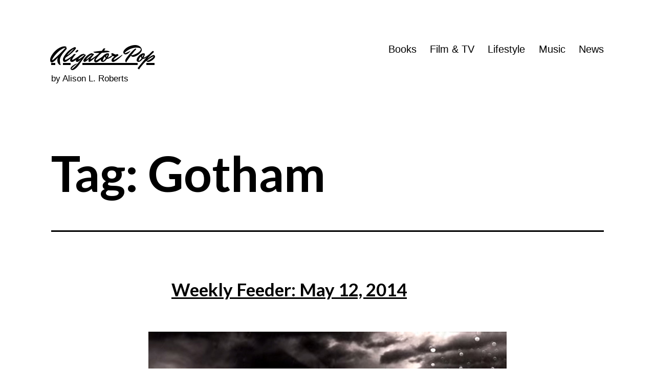

--- FILE ---
content_type: text/html; charset=UTF-8
request_url: https://www.aligatorpop.com/tag/gotham/
body_size: 11512
content:
<!doctype html>
<html lang="en-US" >
<head>
	<meta charset="UTF-8" />
	<meta name="viewport" content="width=device-width, initial-scale=1.0" />
	<meta name='robots' content='index, follow, max-image-preview:large, max-snippet:-1, max-video-preview:-1' />
	<style>img:is([sizes="auto" i], [sizes^="auto," i]) { contain-intrinsic-size: 3000px 1500px }</style>
	
	<!-- This site is optimized with the Yoast SEO plugin v25.6 - https://yoast.com/wordpress/plugins/seo/ -->
	<title>Gotham Archives &#8226; Aligator Pop</title>
	<link rel="canonical" href="https://www.aligatorpop.com/tag/gotham/" />
	<meta property="og:locale" content="en_US" />
	<meta property="og:type" content="article" />
	<meta property="og:title" content="Gotham Archives &#8226; Aligator Pop" />
	<meta property="og:url" content="https://www.aligatorpop.com/tag/gotham/" />
	<meta property="og:site_name" content="Aligator Pop" />
	<meta property="og:image" content="https://www.aligatorpop.com/wp-content/uploads/2017/02/Aligator-Pop-homepage-art.png" />
	<meta property="og:image:width" content="1200" />
	<meta property="og:image:height" content="630" />
	<meta property="og:image:type" content="image/png" />
	<script type="application/ld+json" class="yoast-schema-graph">{"@context":"https://schema.org","@graph":[{"@type":"CollectionPage","@id":"https://www.aligatorpop.com/tag/gotham/","url":"https://www.aligatorpop.com/tag/gotham/","name":"Gotham Archives &#8226; Aligator Pop","isPartOf":{"@id":"https://www.aligatorpop.com/#website"},"primaryImageOfPage":{"@id":"https://www.aligatorpop.com/tag/gotham/#primaryimage"},"image":{"@id":"https://www.aligatorpop.com/tag/gotham/#primaryimage"},"thumbnailUrl":"https://www.aligatorpop.com/wp-content/uploads/2014/05/gotham-first-trailer.jpg","breadcrumb":{"@id":"https://www.aligatorpop.com/tag/gotham/#breadcrumb"},"inLanguage":"en-US"},{"@type":"ImageObject","inLanguage":"en-US","@id":"https://www.aligatorpop.com/tag/gotham/#primaryimage","url":"https://www.aligatorpop.com/wp-content/uploads/2014/05/gotham-first-trailer.jpg","contentUrl":"https://www.aligatorpop.com/wp-content/uploads/2014/05/gotham-first-trailer.jpg","width":700,"height":380},{"@type":"BreadcrumbList","@id":"https://www.aligatorpop.com/tag/gotham/#breadcrumb","itemListElement":[{"@type":"ListItem","position":1,"name":"Home","item":"https://www.aligatorpop.com/"},{"@type":"ListItem","position":2,"name":"Gotham"}]},{"@type":"WebSite","@id":"https://www.aligatorpop.com/#website","url":"https://www.aligatorpop.com/","name":"Aligator Pop","description":"by Alison L. Roberts","publisher":{"@id":"https://www.aligatorpop.com/#/schema/person/cef43f0225df1620caf47bdf51ae4362"},"potentialAction":[{"@type":"SearchAction","target":{"@type":"EntryPoint","urlTemplate":"https://www.aligatorpop.com/?s={search_term_string}"},"query-input":{"@type":"PropertyValueSpecification","valueRequired":true,"valueName":"search_term_string"}}],"inLanguage":"en-US"},{"@type":["Person","Organization"],"@id":"https://www.aligatorpop.com/#/schema/person/cef43f0225df1620caf47bdf51ae4362","name":"Alison L. Roberts","logo":{"@id":"https://www.aligatorpop.com/#/schema/person/image/"},"sameAs":["https://www.aligatorpop.com/","https://x.com/aligatorpop"]}]}</script>
	<!-- / Yoast SEO plugin. -->


<link rel='dns-prefetch' href='//v0.wordpress.com' />
<link rel="alternate" type="application/rss+xml" title="Aligator Pop &raquo; Feed" href="https://www.aligatorpop.com/feed/" />
<link rel="alternate" type="application/rss+xml" title="Aligator Pop &raquo; Comments Feed" href="https://www.aligatorpop.com/comments/feed/" />
<link rel="alternate" type="application/rss+xml" title="Aligator Pop &raquo; Gotham Tag Feed" href="https://www.aligatorpop.com/tag/gotham/feed/" />
<script>
window._wpemojiSettings = {"baseUrl":"https:\/\/s.w.org\/images\/core\/emoji\/16.0.1\/72x72\/","ext":".png","svgUrl":"https:\/\/s.w.org\/images\/core\/emoji\/16.0.1\/svg\/","svgExt":".svg","source":{"concatemoji":"https:\/\/www.aligatorpop.com\/wp-includes\/js\/wp-emoji-release.min.js?ver=6.8.3"}};
/*! This file is auto-generated */
!function(s,n){var o,i,e;function c(e){try{var t={supportTests:e,timestamp:(new Date).valueOf()};sessionStorage.setItem(o,JSON.stringify(t))}catch(e){}}function p(e,t,n){e.clearRect(0,0,e.canvas.width,e.canvas.height),e.fillText(t,0,0);var t=new Uint32Array(e.getImageData(0,0,e.canvas.width,e.canvas.height).data),a=(e.clearRect(0,0,e.canvas.width,e.canvas.height),e.fillText(n,0,0),new Uint32Array(e.getImageData(0,0,e.canvas.width,e.canvas.height).data));return t.every(function(e,t){return e===a[t]})}function u(e,t){e.clearRect(0,0,e.canvas.width,e.canvas.height),e.fillText(t,0,0);for(var n=e.getImageData(16,16,1,1),a=0;a<n.data.length;a++)if(0!==n.data[a])return!1;return!0}function f(e,t,n,a){switch(t){case"flag":return n(e,"\ud83c\udff3\ufe0f\u200d\u26a7\ufe0f","\ud83c\udff3\ufe0f\u200b\u26a7\ufe0f")?!1:!n(e,"\ud83c\udde8\ud83c\uddf6","\ud83c\udde8\u200b\ud83c\uddf6")&&!n(e,"\ud83c\udff4\udb40\udc67\udb40\udc62\udb40\udc65\udb40\udc6e\udb40\udc67\udb40\udc7f","\ud83c\udff4\u200b\udb40\udc67\u200b\udb40\udc62\u200b\udb40\udc65\u200b\udb40\udc6e\u200b\udb40\udc67\u200b\udb40\udc7f");case"emoji":return!a(e,"\ud83e\udedf")}return!1}function g(e,t,n,a){var r="undefined"!=typeof WorkerGlobalScope&&self instanceof WorkerGlobalScope?new OffscreenCanvas(300,150):s.createElement("canvas"),o=r.getContext("2d",{willReadFrequently:!0}),i=(o.textBaseline="top",o.font="600 32px Arial",{});return e.forEach(function(e){i[e]=t(o,e,n,a)}),i}function t(e){var t=s.createElement("script");t.src=e,t.defer=!0,s.head.appendChild(t)}"undefined"!=typeof Promise&&(o="wpEmojiSettingsSupports",i=["flag","emoji"],n.supports={everything:!0,everythingExceptFlag:!0},e=new Promise(function(e){s.addEventListener("DOMContentLoaded",e,{once:!0})}),new Promise(function(t){var n=function(){try{var e=JSON.parse(sessionStorage.getItem(o));if("object"==typeof e&&"number"==typeof e.timestamp&&(new Date).valueOf()<e.timestamp+604800&&"object"==typeof e.supportTests)return e.supportTests}catch(e){}return null}();if(!n){if("undefined"!=typeof Worker&&"undefined"!=typeof OffscreenCanvas&&"undefined"!=typeof URL&&URL.createObjectURL&&"undefined"!=typeof Blob)try{var e="postMessage("+g.toString()+"("+[JSON.stringify(i),f.toString(),p.toString(),u.toString()].join(",")+"));",a=new Blob([e],{type:"text/javascript"}),r=new Worker(URL.createObjectURL(a),{name:"wpTestEmojiSupports"});return void(r.onmessage=function(e){c(n=e.data),r.terminate(),t(n)})}catch(e){}c(n=g(i,f,p,u))}t(n)}).then(function(e){for(var t in e)n.supports[t]=e[t],n.supports.everything=n.supports.everything&&n.supports[t],"flag"!==t&&(n.supports.everythingExceptFlag=n.supports.everythingExceptFlag&&n.supports[t]);n.supports.everythingExceptFlag=n.supports.everythingExceptFlag&&!n.supports.flag,n.DOMReady=!1,n.readyCallback=function(){n.DOMReady=!0}}).then(function(){return e}).then(function(){var e;n.supports.everything||(n.readyCallback(),(e=n.source||{}).concatemoji?t(e.concatemoji):e.wpemoji&&e.twemoji&&(t(e.twemoji),t(e.wpemoji)))}))}((window,document),window._wpemojiSettings);
</script>
<style id='wp-emoji-styles-inline-css'>

	img.wp-smiley, img.emoji {
		display: inline !important;
		border: none !important;
		box-shadow: none !important;
		height: 1em !important;
		width: 1em !important;
		margin: 0 0.07em !important;
		vertical-align: -0.1em !important;
		background: none !important;
		padding: 0 !important;
	}
</style>
<link rel='stylesheet' id='wp-block-library-css' href='https://www.aligatorpop.com/wp-includes/css/dist/block-library/style.min.css?ver=6.8.3' media='all' />
<style id='wp-block-library-theme-inline-css'>
.wp-block-audio :where(figcaption){color:#555;font-size:13px;text-align:center}.is-dark-theme .wp-block-audio :where(figcaption){color:#ffffffa6}.wp-block-audio{margin:0 0 1em}.wp-block-code{border:1px solid #ccc;border-radius:4px;font-family:Menlo,Consolas,monaco,monospace;padding:.8em 1em}.wp-block-embed :where(figcaption){color:#555;font-size:13px;text-align:center}.is-dark-theme .wp-block-embed :where(figcaption){color:#ffffffa6}.wp-block-embed{margin:0 0 1em}.blocks-gallery-caption{color:#555;font-size:13px;text-align:center}.is-dark-theme .blocks-gallery-caption{color:#ffffffa6}:root :where(.wp-block-image figcaption){color:#555;font-size:13px;text-align:center}.is-dark-theme :root :where(.wp-block-image figcaption){color:#ffffffa6}.wp-block-image{margin:0 0 1em}.wp-block-pullquote{border-bottom:4px solid;border-top:4px solid;color:currentColor;margin-bottom:1.75em}.wp-block-pullquote cite,.wp-block-pullquote footer,.wp-block-pullquote__citation{color:currentColor;font-size:.8125em;font-style:normal;text-transform:uppercase}.wp-block-quote{border-left:.25em solid;margin:0 0 1.75em;padding-left:1em}.wp-block-quote cite,.wp-block-quote footer{color:currentColor;font-size:.8125em;font-style:normal;position:relative}.wp-block-quote:where(.has-text-align-right){border-left:none;border-right:.25em solid;padding-left:0;padding-right:1em}.wp-block-quote:where(.has-text-align-center){border:none;padding-left:0}.wp-block-quote.is-large,.wp-block-quote.is-style-large,.wp-block-quote:where(.is-style-plain){border:none}.wp-block-search .wp-block-search__label{font-weight:700}.wp-block-search__button{border:1px solid #ccc;padding:.375em .625em}:where(.wp-block-group.has-background){padding:1.25em 2.375em}.wp-block-separator.has-css-opacity{opacity:.4}.wp-block-separator{border:none;border-bottom:2px solid;margin-left:auto;margin-right:auto}.wp-block-separator.has-alpha-channel-opacity{opacity:1}.wp-block-separator:not(.is-style-wide):not(.is-style-dots){width:100px}.wp-block-separator.has-background:not(.is-style-dots){border-bottom:none;height:1px}.wp-block-separator.has-background:not(.is-style-wide):not(.is-style-dots){height:2px}.wp-block-table{margin:0 0 1em}.wp-block-table td,.wp-block-table th{word-break:normal}.wp-block-table :where(figcaption){color:#555;font-size:13px;text-align:center}.is-dark-theme .wp-block-table :where(figcaption){color:#ffffffa6}.wp-block-video :where(figcaption){color:#555;font-size:13px;text-align:center}.is-dark-theme .wp-block-video :where(figcaption){color:#ffffffa6}.wp-block-video{margin:0 0 1em}:root :where(.wp-block-template-part.has-background){margin-bottom:0;margin-top:0;padding:1.25em 2.375em}
</style>
<style id='classic-theme-styles-inline-css'>
/*! This file is auto-generated */
.wp-block-button__link{color:#fff;background-color:#32373c;border-radius:9999px;box-shadow:none;text-decoration:none;padding:calc(.667em + 2px) calc(1.333em + 2px);font-size:1.125em}.wp-block-file__button{background:#32373c;color:#fff;text-decoration:none}
</style>
<link rel='stylesheet' id='mediaelement-css' href='https://www.aligatorpop.com/wp-includes/js/mediaelement/mediaelementplayer-legacy.min.css?ver=4.2.17' media='all' />
<link rel='stylesheet' id='wp-mediaelement-css' href='https://www.aligatorpop.com/wp-includes/js/mediaelement/wp-mediaelement.min.css?ver=6.8.3' media='all' />
<style id='jetpack-sharing-buttons-style-inline-css'>
.jetpack-sharing-buttons__services-list{display:flex;flex-direction:row;flex-wrap:wrap;gap:0;list-style-type:none;margin:5px;padding:0}.jetpack-sharing-buttons__services-list.has-small-icon-size{font-size:12px}.jetpack-sharing-buttons__services-list.has-normal-icon-size{font-size:16px}.jetpack-sharing-buttons__services-list.has-large-icon-size{font-size:24px}.jetpack-sharing-buttons__services-list.has-huge-icon-size{font-size:36px}@media print{.jetpack-sharing-buttons__services-list{display:none!important}}.editor-styles-wrapper .wp-block-jetpack-sharing-buttons{gap:0;padding-inline-start:0}ul.jetpack-sharing-buttons__services-list.has-background{padding:1.25em 2.375em}
</style>
<link rel='stylesheet' id='twenty-twenty-one-custom-color-overrides-css' href='https://www.aligatorpop.com/wp-content/themes/twentytwentyone/assets/css/custom-color-overrides.css?ver=2.5' media='all' />
<style id='twenty-twenty-one-custom-color-overrides-inline-css'>
:root .editor-styles-wrapper{--global--color-background: #ffffff;--global--color-primary: #000;--global--color-secondary: #000;--button--color-background: #000;--button--color-text-hover: #000;}
</style>
<style id='global-styles-inline-css'>
:root{--wp--preset--aspect-ratio--square: 1;--wp--preset--aspect-ratio--4-3: 4/3;--wp--preset--aspect-ratio--3-4: 3/4;--wp--preset--aspect-ratio--3-2: 3/2;--wp--preset--aspect-ratio--2-3: 2/3;--wp--preset--aspect-ratio--16-9: 16/9;--wp--preset--aspect-ratio--9-16: 9/16;--wp--preset--color--black: #000000;--wp--preset--color--cyan-bluish-gray: #abb8c3;--wp--preset--color--white: #FFFFFF;--wp--preset--color--pale-pink: #f78da7;--wp--preset--color--vivid-red: #cf2e2e;--wp--preset--color--luminous-vivid-orange: #ff6900;--wp--preset--color--luminous-vivid-amber: #fcb900;--wp--preset--color--light-green-cyan: #7bdcb5;--wp--preset--color--vivid-green-cyan: #00d084;--wp--preset--color--pale-cyan-blue: #8ed1fc;--wp--preset--color--vivid-cyan-blue: #0693e3;--wp--preset--color--vivid-purple: #9b51e0;--wp--preset--color--dark-gray: #28303D;--wp--preset--color--gray: #39414D;--wp--preset--color--green: #D1E4DD;--wp--preset--color--blue: #D1DFE4;--wp--preset--color--purple: #D1D1E4;--wp--preset--color--red: #E4D1D1;--wp--preset--color--orange: #E4DAD1;--wp--preset--color--yellow: #EEEADD;--wp--preset--gradient--vivid-cyan-blue-to-vivid-purple: linear-gradient(135deg,rgba(6,147,227,1) 0%,rgb(155,81,224) 100%);--wp--preset--gradient--light-green-cyan-to-vivid-green-cyan: linear-gradient(135deg,rgb(122,220,180) 0%,rgb(0,208,130) 100%);--wp--preset--gradient--luminous-vivid-amber-to-luminous-vivid-orange: linear-gradient(135deg,rgba(252,185,0,1) 0%,rgba(255,105,0,1) 100%);--wp--preset--gradient--luminous-vivid-orange-to-vivid-red: linear-gradient(135deg,rgba(255,105,0,1) 0%,rgb(207,46,46) 100%);--wp--preset--gradient--very-light-gray-to-cyan-bluish-gray: linear-gradient(135deg,rgb(238,238,238) 0%,rgb(169,184,195) 100%);--wp--preset--gradient--cool-to-warm-spectrum: linear-gradient(135deg,rgb(74,234,220) 0%,rgb(151,120,209) 20%,rgb(207,42,186) 40%,rgb(238,44,130) 60%,rgb(251,105,98) 80%,rgb(254,248,76) 100%);--wp--preset--gradient--blush-light-purple: linear-gradient(135deg,rgb(255,206,236) 0%,rgb(152,150,240) 100%);--wp--preset--gradient--blush-bordeaux: linear-gradient(135deg,rgb(254,205,165) 0%,rgb(254,45,45) 50%,rgb(107,0,62) 100%);--wp--preset--gradient--luminous-dusk: linear-gradient(135deg,rgb(255,203,112) 0%,rgb(199,81,192) 50%,rgb(65,88,208) 100%);--wp--preset--gradient--pale-ocean: linear-gradient(135deg,rgb(255,245,203) 0%,rgb(182,227,212) 50%,rgb(51,167,181) 100%);--wp--preset--gradient--electric-grass: linear-gradient(135deg,rgb(202,248,128) 0%,rgb(113,206,126) 100%);--wp--preset--gradient--midnight: linear-gradient(135deg,rgb(2,3,129) 0%,rgb(40,116,252) 100%);--wp--preset--gradient--purple-to-yellow: linear-gradient(160deg, #D1D1E4 0%, #EEEADD 100%);--wp--preset--gradient--yellow-to-purple: linear-gradient(160deg, #EEEADD 0%, #D1D1E4 100%);--wp--preset--gradient--green-to-yellow: linear-gradient(160deg, #D1E4DD 0%, #EEEADD 100%);--wp--preset--gradient--yellow-to-green: linear-gradient(160deg, #EEEADD 0%, #D1E4DD 100%);--wp--preset--gradient--red-to-yellow: linear-gradient(160deg, #E4D1D1 0%, #EEEADD 100%);--wp--preset--gradient--yellow-to-red: linear-gradient(160deg, #EEEADD 0%, #E4D1D1 100%);--wp--preset--gradient--purple-to-red: linear-gradient(160deg, #D1D1E4 0%, #E4D1D1 100%);--wp--preset--gradient--red-to-purple: linear-gradient(160deg, #E4D1D1 0%, #D1D1E4 100%);--wp--preset--font-size--small: 18px;--wp--preset--font-size--medium: 20px;--wp--preset--font-size--large: 24px;--wp--preset--font-size--x-large: 42px;--wp--preset--font-size--extra-small: 16px;--wp--preset--font-size--normal: 20px;--wp--preset--font-size--extra-large: 40px;--wp--preset--font-size--huge: 96px;--wp--preset--font-size--gigantic: 144px;--wp--preset--spacing--20: 0.44rem;--wp--preset--spacing--30: 0.67rem;--wp--preset--spacing--40: 1rem;--wp--preset--spacing--50: 1.5rem;--wp--preset--spacing--60: 2.25rem;--wp--preset--spacing--70: 3.38rem;--wp--preset--spacing--80: 5.06rem;--wp--preset--shadow--natural: 6px 6px 9px rgba(0, 0, 0, 0.2);--wp--preset--shadow--deep: 12px 12px 50px rgba(0, 0, 0, 0.4);--wp--preset--shadow--sharp: 6px 6px 0px rgba(0, 0, 0, 0.2);--wp--preset--shadow--outlined: 6px 6px 0px -3px rgba(255, 255, 255, 1), 6px 6px rgba(0, 0, 0, 1);--wp--preset--shadow--crisp: 6px 6px 0px rgba(0, 0, 0, 1);}:where(.is-layout-flex){gap: 0.5em;}:where(.is-layout-grid){gap: 0.5em;}body .is-layout-flex{display: flex;}.is-layout-flex{flex-wrap: wrap;align-items: center;}.is-layout-flex > :is(*, div){margin: 0;}body .is-layout-grid{display: grid;}.is-layout-grid > :is(*, div){margin: 0;}:where(.wp-block-columns.is-layout-flex){gap: 2em;}:where(.wp-block-columns.is-layout-grid){gap: 2em;}:where(.wp-block-post-template.is-layout-flex){gap: 1.25em;}:where(.wp-block-post-template.is-layout-grid){gap: 1.25em;}.has-black-color{color: var(--wp--preset--color--black) !important;}.has-cyan-bluish-gray-color{color: var(--wp--preset--color--cyan-bluish-gray) !important;}.has-white-color{color: var(--wp--preset--color--white) !important;}.has-pale-pink-color{color: var(--wp--preset--color--pale-pink) !important;}.has-vivid-red-color{color: var(--wp--preset--color--vivid-red) !important;}.has-luminous-vivid-orange-color{color: var(--wp--preset--color--luminous-vivid-orange) !important;}.has-luminous-vivid-amber-color{color: var(--wp--preset--color--luminous-vivid-amber) !important;}.has-light-green-cyan-color{color: var(--wp--preset--color--light-green-cyan) !important;}.has-vivid-green-cyan-color{color: var(--wp--preset--color--vivid-green-cyan) !important;}.has-pale-cyan-blue-color{color: var(--wp--preset--color--pale-cyan-blue) !important;}.has-vivid-cyan-blue-color{color: var(--wp--preset--color--vivid-cyan-blue) !important;}.has-vivid-purple-color{color: var(--wp--preset--color--vivid-purple) !important;}.has-black-background-color{background-color: var(--wp--preset--color--black) !important;}.has-cyan-bluish-gray-background-color{background-color: var(--wp--preset--color--cyan-bluish-gray) !important;}.has-white-background-color{background-color: var(--wp--preset--color--white) !important;}.has-pale-pink-background-color{background-color: var(--wp--preset--color--pale-pink) !important;}.has-vivid-red-background-color{background-color: var(--wp--preset--color--vivid-red) !important;}.has-luminous-vivid-orange-background-color{background-color: var(--wp--preset--color--luminous-vivid-orange) !important;}.has-luminous-vivid-amber-background-color{background-color: var(--wp--preset--color--luminous-vivid-amber) !important;}.has-light-green-cyan-background-color{background-color: var(--wp--preset--color--light-green-cyan) !important;}.has-vivid-green-cyan-background-color{background-color: var(--wp--preset--color--vivid-green-cyan) !important;}.has-pale-cyan-blue-background-color{background-color: var(--wp--preset--color--pale-cyan-blue) !important;}.has-vivid-cyan-blue-background-color{background-color: var(--wp--preset--color--vivid-cyan-blue) !important;}.has-vivid-purple-background-color{background-color: var(--wp--preset--color--vivid-purple) !important;}.has-black-border-color{border-color: var(--wp--preset--color--black) !important;}.has-cyan-bluish-gray-border-color{border-color: var(--wp--preset--color--cyan-bluish-gray) !important;}.has-white-border-color{border-color: var(--wp--preset--color--white) !important;}.has-pale-pink-border-color{border-color: var(--wp--preset--color--pale-pink) !important;}.has-vivid-red-border-color{border-color: var(--wp--preset--color--vivid-red) !important;}.has-luminous-vivid-orange-border-color{border-color: var(--wp--preset--color--luminous-vivid-orange) !important;}.has-luminous-vivid-amber-border-color{border-color: var(--wp--preset--color--luminous-vivid-amber) !important;}.has-light-green-cyan-border-color{border-color: var(--wp--preset--color--light-green-cyan) !important;}.has-vivid-green-cyan-border-color{border-color: var(--wp--preset--color--vivid-green-cyan) !important;}.has-pale-cyan-blue-border-color{border-color: var(--wp--preset--color--pale-cyan-blue) !important;}.has-vivid-cyan-blue-border-color{border-color: var(--wp--preset--color--vivid-cyan-blue) !important;}.has-vivid-purple-border-color{border-color: var(--wp--preset--color--vivid-purple) !important;}.has-vivid-cyan-blue-to-vivid-purple-gradient-background{background: var(--wp--preset--gradient--vivid-cyan-blue-to-vivid-purple) !important;}.has-light-green-cyan-to-vivid-green-cyan-gradient-background{background: var(--wp--preset--gradient--light-green-cyan-to-vivid-green-cyan) !important;}.has-luminous-vivid-amber-to-luminous-vivid-orange-gradient-background{background: var(--wp--preset--gradient--luminous-vivid-amber-to-luminous-vivid-orange) !important;}.has-luminous-vivid-orange-to-vivid-red-gradient-background{background: var(--wp--preset--gradient--luminous-vivid-orange-to-vivid-red) !important;}.has-very-light-gray-to-cyan-bluish-gray-gradient-background{background: var(--wp--preset--gradient--very-light-gray-to-cyan-bluish-gray) !important;}.has-cool-to-warm-spectrum-gradient-background{background: var(--wp--preset--gradient--cool-to-warm-spectrum) !important;}.has-blush-light-purple-gradient-background{background: var(--wp--preset--gradient--blush-light-purple) !important;}.has-blush-bordeaux-gradient-background{background: var(--wp--preset--gradient--blush-bordeaux) !important;}.has-luminous-dusk-gradient-background{background: var(--wp--preset--gradient--luminous-dusk) !important;}.has-pale-ocean-gradient-background{background: var(--wp--preset--gradient--pale-ocean) !important;}.has-electric-grass-gradient-background{background: var(--wp--preset--gradient--electric-grass) !important;}.has-midnight-gradient-background{background: var(--wp--preset--gradient--midnight) !important;}.has-small-font-size{font-size: var(--wp--preset--font-size--small) !important;}.has-medium-font-size{font-size: var(--wp--preset--font-size--medium) !important;}.has-large-font-size{font-size: var(--wp--preset--font-size--large) !important;}.has-x-large-font-size{font-size: var(--wp--preset--font-size--x-large) !important;}
:where(.wp-block-post-template.is-layout-flex){gap: 1.25em;}:where(.wp-block-post-template.is-layout-grid){gap: 1.25em;}
:where(.wp-block-columns.is-layout-flex){gap: 2em;}:where(.wp-block-columns.is-layout-grid){gap: 2em;}
:root :where(.wp-block-pullquote){font-size: 1.5em;line-height: 1.6;}
</style>
<link rel='stylesheet' id='twenty-twenty-one-style-css' href='https://www.aligatorpop.com/wp-content/themes/twentytwentyone/style.css?ver=2.5' media='all' />
<style id='twenty-twenty-one-style-inline-css'>
:root{--global--color-background: #ffffff;--global--color-primary: #000;--global--color-secondary: #000;--button--color-background: #000;--button--color-text-hover: #000;}
.wpforms-container .wpforms-field input[type=checkbox],
			.wpforms-container .wpforms-field input[type=radio] {
				width: 25px;
				height: 25px;
			}
			.wpforms-container .wpforms-field input[type=checkbox] + label,
			.wpforms-container .wpforms-field input[type=radio] + label {
				vertical-align: top;
			}
</style>
<link rel='stylesheet' id='twenty-twenty-one-print-style-css' href='https://www.aligatorpop.com/wp-content/themes/twentytwentyone/assets/css/print.css?ver=2.5' media='print' />
<link rel='stylesheet' id='twentytwentyone-jetpack-css' href='https://www.aligatorpop.com/wp-content/plugins/jetpack/modules/theme-tools/compat/twentytwentyone.css?ver=15.3.1' media='all' />
<script id="twenty-twenty-one-ie11-polyfills-js-after">
( Element.prototype.matches && Element.prototype.closest && window.NodeList && NodeList.prototype.forEach ) || document.write( '<script src="https://www.aligatorpop.com/wp-content/themes/twentytwentyone/assets/js/polyfills.js?ver=2.5"></scr' + 'ipt>' );
</script>
<script src="https://www.aligatorpop.com/wp-content/themes/twentytwentyone/assets/js/primary-navigation.js?ver=2.5" id="twenty-twenty-one-primary-navigation-script-js" defer data-wp-strategy="defer"></script>
<link rel="https://api.w.org/" href="https://www.aligatorpop.com/wp-json/" /><link rel="alternate" title="JSON" type="application/json" href="https://www.aligatorpop.com/wp-json/wp/v2/tags/1256" /><link rel="EditURI" type="application/rsd+xml" title="RSD" href="https://www.aligatorpop.com/xmlrpc.php?rsd" />
	<link rel="preconnect" href="https://fonts.googleapis.com">
	<link rel="preconnect" href="https://fonts.gstatic.com">
	<link href='https://fonts.googleapis.com/css2?display=swap&family=Mr+Dafoe&family=Lato:ital,wght@0,400;0,700;1,400' rel='stylesheet'><style id="custom-background-css">
body.custom-background { background-color: #ffffff; }
</style>
	<link rel="icon" href="https://www.aligatorpop.com/wp-content/uploads/2018/02/cropped-site-icon-2018-32x32.png" sizes="32x32" />
<link rel="icon" href="https://www.aligatorpop.com/wp-content/uploads/2018/02/cropped-site-icon-2018-192x192.png" sizes="192x192" />
<link rel="apple-touch-icon" href="https://www.aligatorpop.com/wp-content/uploads/2018/02/cropped-site-icon-2018-180x180.png" />
<meta name="msapplication-TileImage" content="https://www.aligatorpop.com/wp-content/uploads/2018/02/cropped-site-icon-2018-270x270.png" />
	<style id="egf-frontend-styles" type="text/css">
		.site-title {font-family: 'Mr Dafoe', sans-serif!important;font-size: 45px!important;font-style: normal!important;font-weight: 400!important;text-transform: capitalize!important;} .header-navigation, .footer-navigation, .site-navigation {font-family: 'Lato', sans-serif!important;font-style: normal!important;font-weight: 400!important;} .main-navigation, .navigation-bar {font-family: 'Lato', sans-serif!important;font-style: normal!important;font-weight: 400!important;} .entry-title {font-family: 'Lato', sans-serif!important;font-size: 35px!important;font-style: normal!important;font-weight: 700!important;} h1 {font-family: 'Lato', sans-serif!important;font-style: normal!important;font-weight: 700!important;} .intro {color: #111111!important;font-family: 'Lato', sans-serif!important;font-style: normal!important;font-weight: 400!important;} p {font-family: 'Georgia', sans-serif!important;font-style: normal!important;font-weight: 400!important;} h2 {font-family: 'Lato', sans-serif!important;font-style: normal!important;font-weight: 700!important;} h3 {font-family: 'Lato', sans-serif!important;font-style: normal!important;font-weight: 700!important;} h4 {font-family: 'Lato', sans-serif!important;font-style: normal!important;font-weight: 700!important;} h5 {font-family: 'Lato', sans-serif!important;font-style: normal!important;font-weight: 700!important;} h6 {font-family: 'Lato', sans-serif!important;font-style: normal!important;font-weight: 700!important;} blockquote {font-family: 'Georgia', sans-serif!important;font-style: normal!important;font-weight: 400!important;} #content ul li, #content ol li {font-family: 'Georgia', sans-serif!important;font-style: normal!important;font-weight: 400!important;} .widget-title {font-family: 'Lato', sans-serif!important;font-style: normal!important;font-weight: 400!important;} h1 {font-family: 'Lato', sans-serif;font-style: normal;font-weight: 400;} p {} .cat-links, .entry-meta {font-family: 'Lato', sans-serif!important;font-style: normal!important;font-weight: 400!important;} .site-copyright {color: #727272!important;font-family: 'Lato', sans-serif!important;font-size: 14px!important;font-style: normal!important;font-weight: 400!important;} .continue-reading, .page-numbers {font-family: 'Lato', sans-serif!important;font-style: normal!important;font-weight: 400!important;} .tags-links {font-family: 'Lato', sans-serif!important;font-size: 16px!important;font-style: normal!important;font-weight: 400!important;} .post-nav-title {font-family: 'Lato', sans-serif!important;font-style: normal!important;font-weight: 400!important;} .textwidget {font-family: 'Georgia', sans-serif!important;font-style: normal!important;font-weight: 400!important;} .site-description {font-family: 'Lato', sans-serif;font-size: 17px;font-style: normal;font-weight: 400;} .profilewidget-name {font-family: 'Lato', sans-serif!important;font-size: 20px!important;font-style: normal!important;font-weight: 400!important;} .wp-caption {font-family: 'Lato', sans-serif!important;font-style: italic!important;font-weight: 400!important;} h2 {} h3 {} h4 {} h5 {} h6 {} 	</style>
	</head>

<body class="archive tag tag-gotham tag-1256 custom-background wp-embed-responsive wp-theme-twentytwentyone is-light-theme has-background-white no-js hfeed has-main-navigation no-widgets">
<div id="page" class="site">
	<a class="skip-link screen-reader-text" href="#content">
		Skip to content	</a>

	
<header id="masthead" class="site-header has-title-and-tagline has-menu">

	

<div class="site-branding">

	
						<p class="site-title"><a href="https://www.aligatorpop.com/" rel="home" data-wpel-link="internal">Aligator Pop</a></p>
			
			<p class="site-description">
			by Alison L. Roberts		</p>
	</div><!-- .site-branding -->
	
	<nav id="site-navigation" class="primary-navigation" aria-label="Primary menu">
		<div class="menu-button-container">
			<button id="primary-mobile-menu" class="button" aria-controls="primary-menu-list" aria-expanded="false">
				<span class="dropdown-icon open">Menu					<svg class="svg-icon" width="24" height="24" aria-hidden="true" role="img" focusable="false" viewBox="0 0 24 24" fill="none" xmlns="http://www.w3.org/2000/svg"><path fill-rule="evenodd" clip-rule="evenodd" d="M4.5 6H19.5V7.5H4.5V6ZM4.5 12H19.5V13.5H4.5V12ZM19.5 18H4.5V19.5H19.5V18Z" fill="currentColor"/></svg>				</span>
				<span class="dropdown-icon close">Close					<svg class="svg-icon" width="24" height="24" aria-hidden="true" role="img" focusable="false" viewBox="0 0 24 24" fill="none" xmlns="http://www.w3.org/2000/svg"><path fill-rule="evenodd" clip-rule="evenodd" d="M12 10.9394L5.53033 4.46973L4.46967 5.53039L10.9393 12.0001L4.46967 18.4697L5.53033 19.5304L12 13.0607L18.4697 19.5304L19.5303 18.4697L13.0607 12.0001L19.5303 5.53039L18.4697 4.46973L12 10.9394Z" fill="currentColor"/></svg>				</span>
			</button><!-- #primary-mobile-menu -->
		</div><!-- .menu-button-container -->
		<div class="primary-menu-container"><ul id="primary-menu-list" class="menu-wrapper"><li id="menu-item-11912" class="menu-item menu-item-type-taxonomy menu-item-object-category menu-item-11912"><a href="https://www.aligatorpop.com/books/" data-wpel-link="internal">Books</a></li>
<li id="menu-item-11913" class="menu-item menu-item-type-taxonomy menu-item-object-category menu-item-11913"><a href="https://www.aligatorpop.com/film-tv/" data-wpel-link="internal">Film &#038; TV</a></li>
<li id="menu-item-11914" class="menu-item menu-item-type-taxonomy menu-item-object-category menu-item-11914"><a href="https://www.aligatorpop.com/lifestyle/" data-wpel-link="internal">Lifestyle</a></li>
<li id="menu-item-11915" class="menu-item menu-item-type-taxonomy menu-item-object-category menu-item-11915"><a href="https://www.aligatorpop.com/music/" data-wpel-link="internal">Music</a></li>
<li id="menu-item-11916" class="menu-item menu-item-type-taxonomy menu-item-object-category menu-item-11916"><a href="https://www.aligatorpop.com/news/" data-wpel-link="internal">News</a></li>
</ul></div>	</nav><!-- #site-navigation -->
	
</header><!-- #masthead -->

	<div id="content" class="site-content">
		<div id="primary" class="content-area">
			<main id="main" class="site-main">


	<header class="page-header alignwide">
		<h1 class="page-title">Tag: <span>Gotham</span></h1>			</header><!-- .page-header -->

					
<article id="post-7719" class="post-7719 post type-post status-publish format-standard has-post-thumbnail hentry category-film-tv category-music category-news tag-batman tag-gotham tag-home-video-business tag-j-drama tag-japan tag-k-pop tag-marketing tag-south-korea tag-trailers tag-tv entry">

	
<header class="entry-header">
	<h2 class="entry-title default-max-width"><a href="https://www.aligatorpop.com/2014/weekly-feeder-may-12-2014/" data-wpel-link="internal">Weekly Feeder: May 12, 2014</a></h2>
		
			<figure class="post-thumbnail">
				<a class="post-thumbnail-inner alignwide" href="https://www.aligatorpop.com/2014/weekly-feeder-may-12-2014/" aria-hidden="true" tabindex="-1" data-wpel-link="internal">
					<img width="700" height="380" src="https://www.aligatorpop.com/wp-content/uploads/2014/05/gotham-first-trailer-700x380.jpg" class="attachment-post-thumbnail size-post-thumbnail wp-post-image" alt="" decoding="async" fetchpriority="high" srcset="https://www.aligatorpop.com/wp-content/uploads/2014/05/gotham-first-trailer.jpg 700w, https://www.aligatorpop.com/wp-content/uploads/2014/05/gotham-first-trailer-300x163.jpg 300w" sizes="(max-width: 700px) 100vw, 700px" style="width:100%;height:54.29%;max-width:700px;" />				</a>
							</figure><!-- .post-thumbnail -->

				</header><!-- .entry-header -->

	<div class="entry-content">
		<p>What’s new in the newsfeed? Articles about the businesses of Cool Japan and K-pop, TV renewal and cancellation season, and an early peek at Gotham. ★</p>
	</div><!-- .entry-content -->

	<footer class="entry-footer default-max-width">
		<span class="posted-on">Published <time class="entry-date published updated" datetime="2014-05-12T18:29:05-04:00">May 12, 2014</time></span><div class="post-taxonomies"><span class="cat-links">Categorized as <a href="https://www.aligatorpop.com/film-tv/" rel="category tag" data-wpel-link="internal">Film &amp; TV</a>, <a href="https://www.aligatorpop.com/music/" rel="category tag" data-wpel-link="internal">Music</a>, <a href="https://www.aligatorpop.com/news/" rel="category tag" data-wpel-link="internal">News</a> </span><span class="tags-links">Tagged <a href="https://www.aligatorpop.com/tag/batman/" rel="tag" data-wpel-link="internal">Batman</a>, <a href="https://www.aligatorpop.com/tag/gotham/" rel="tag" data-wpel-link="internal">Gotham</a>, <a href="https://www.aligatorpop.com/tag/home-video-business/" rel="tag" data-wpel-link="internal">Home Video Business</a>, <a href="https://www.aligatorpop.com/tag/j-drama/" rel="tag" data-wpel-link="internal">J-Drama</a>, <a href="https://www.aligatorpop.com/tag/japan/" rel="tag" data-wpel-link="internal">Japan</a>, <a href="https://www.aligatorpop.com/tag/k-pop/" rel="tag" data-wpel-link="internal">K-Pop</a>, <a href="https://www.aligatorpop.com/tag/marketing/" rel="tag" data-wpel-link="internal">Marketing</a>, <a href="https://www.aligatorpop.com/tag/south-korea/" rel="tag" data-wpel-link="internal">South Korea</a>, <a href="https://www.aligatorpop.com/tag/trailers/" rel="tag" data-wpel-link="internal">Trailers</a>, <a href="https://www.aligatorpop.com/tag/tv/" rel="tag" data-wpel-link="internal">TV</a></span></div>	</footer><!-- .entry-footer -->
</article><!-- #post-${ID} -->
					
<article id="post-7481" class="post-7481 post type-post status-publish format-standard hentry category-film-tv category-news tag-anime tag-batman tag-dogs tag-film tag-food-drink tag-gotham tag-gundam tag-japan tag-journalism tag-marketing tag-patlabor tag-star-wars tag-tech tag-tv entry">

	
<header class="entry-header">
	<h2 class="entry-title default-max-width"><a href="https://www.aligatorpop.com/2014/weekly-feeder-march-22-2014/" data-wpel-link="internal">Weekly Feeder: March 22, 2014</a></h2></header><!-- .entry-header -->

	<div class="entry-content">
		<p>It’s a real grab bag of links this week – probably because I needed some happy distractions. Business up front… ★</p>
	</div><!-- .entry-content -->

	<footer class="entry-footer default-max-width">
		<span class="posted-on">Published <time class="entry-date published updated" datetime="2014-03-22T07:00:42-04:00">March 22, 2014</time></span><div class="post-taxonomies"><span class="cat-links">Categorized as <a href="https://www.aligatorpop.com/film-tv/" rel="category tag" data-wpel-link="internal">Film &amp; TV</a>, <a href="https://www.aligatorpop.com/news/" rel="category tag" data-wpel-link="internal">News</a> </span><span class="tags-links">Tagged <a href="https://www.aligatorpop.com/tag/anime/" rel="tag" data-wpel-link="internal">Anime</a>, <a href="https://www.aligatorpop.com/tag/batman/" rel="tag" data-wpel-link="internal">Batman</a>, <a href="https://www.aligatorpop.com/tag/dogs/" rel="tag" data-wpel-link="internal">Dogs</a>, <a href="https://www.aligatorpop.com/tag/film/" rel="tag" data-wpel-link="internal">Film</a>, <a href="https://www.aligatorpop.com/tag/food-drink/" rel="tag" data-wpel-link="internal">Food + Drink</a>, <a href="https://www.aligatorpop.com/tag/gotham/" rel="tag" data-wpel-link="internal">Gotham</a>, <a href="https://www.aligatorpop.com/tag/gundam/" rel="tag" data-wpel-link="internal">Gundam</a>, <a href="https://www.aligatorpop.com/tag/japan/" rel="tag" data-wpel-link="internal">Japan</a>, <a href="https://www.aligatorpop.com/tag/journalism/" rel="tag" data-wpel-link="internal">Journalism</a>, <a href="https://www.aligatorpop.com/tag/marketing/" rel="tag" data-wpel-link="internal">Marketing</a>, <a href="https://www.aligatorpop.com/tag/patlabor/" rel="tag" data-wpel-link="internal">Patlabor</a>, <a href="https://www.aligatorpop.com/tag/star-wars/" rel="tag" data-wpel-link="internal">Star Wars</a>, <a href="https://www.aligatorpop.com/tag/tech/" rel="tag" data-wpel-link="internal">Tech</a>, <a href="https://www.aligatorpop.com/tag/tv/" rel="tag" data-wpel-link="internal">TV</a></span></div>	</footer><!-- .entry-footer -->
</article><!-- #post-${ID} -->
	
	

			</main><!-- #main -->
		</div><!-- #primary -->
	</div><!-- #content -->

	
	<footer id="colophon" class="site-footer">

					<nav aria-label="Secondary menu" class="footer-navigation">
				<ul class="footer-navigation-wrapper">
					<li id="menu-item-9352" class="menu-item menu-item-type-custom menu-item-object-custom menu-item-9352"><a href="https://twitter.com/ThisIsAlisonR" data-wpel-link="external" target="_blank" rel="nofollow external noopener noreferrer"><svg class="svg-icon" width="24" height="24" aria-hidden="true" role="img" focusable="false" viewBox="0 0 24 24" version="1.1" xmlns="http://www.w3.org/2000/svg"><path d="M22.23,5.924c-0.736,0.326-1.527,0.547-2.357,0.646c0.847-0.508,1.498-1.312,1.804-2.27 c-0.793,0.47-1.671,0.812-2.606,0.996C18.324,4.498,17.257,4,16.077,4c-2.266,0-4.103,1.837-4.103,4.103 c0,0.322,0.036,0.635,0.106,0.935C8.67,8.867,5.647,7.234,3.623,4.751C3.27,5.357,3.067,6.062,3.067,6.814 c0,1.424,0.724,2.679,1.825,3.415c-0.673-0.021-1.305-0.206-1.859-0.513c0,0.017,0,0.034,0,0.052c0,1.988,1.414,3.647,3.292,4.023 c-0.344,0.094-0.707,0.144-1.081,0.144c-0.264,0-0.521-0.026-0.772-0.074c0.522,1.63,2.038,2.816,3.833,2.85 c-1.404,1.1-3.174,1.756-5.096,1.756c-0.331,0-0.658-0.019-0.979-0.057c1.816,1.164,3.973,1.843,6.29,1.843 c7.547,0,11.675-6.252,11.675-11.675c0-0.178-0.004-0.355-0.012-0.531C20.985,7.47,21.68,6.747,22.23,5.924z"></path></svg><span class="screen-reader-text">Twitter</span></a></li>
<li id="menu-item-9354" class="menu-item menu-item-type-custom menu-item-object-custom menu-item-9354"><a href="https://www.instagram.com/thisisalisonlroberts/" data-wpel-link="external" target="_blank" rel="nofollow external noopener noreferrer"><svg class="svg-icon" width="24" height="24" aria-hidden="true" role="img" focusable="false" viewBox="0 0 24 24" version="1.1" xmlns="http://www.w3.org/2000/svg"><path d="M12,4.622c2.403,0,2.688,0.009,3.637,0.052c0.877,0.04,1.354,0.187,1.671,0.31c0.42,0.163,0.72,0.358,1.035,0.673 c0.315,0.315,0.51,0.615,0.673,1.035c0.123,0.317,0.27,0.794,0.31,1.671c0.043,0.949,0.052,1.234,0.052,3.637 s-0.009,2.688-0.052,3.637c-0.04,0.877-0.187,1.354-0.31,1.671c-0.163,0.42-0.358,0.72-0.673,1.035 c-0.315,0.315-0.615,0.51-1.035,0.673c-0.317,0.123-0.794,0.27-1.671,0.31c-0.949,0.043-1.233,0.052-3.637,0.052 s-2.688-0.009-3.637-0.052c-0.877-0.04-1.354-0.187-1.671-0.31c-0.42-0.163-0.72-0.358-1.035-0.673 c-0.315-0.315-0.51-0.615-0.673-1.035c-0.123-0.317-0.27-0.794-0.31-1.671C4.631,14.688,4.622,14.403,4.622,12 s0.009-2.688,0.052-3.637c0.04-0.877,0.187-1.354,0.31-1.671c0.163-0.42,0.358-0.72,0.673-1.035 c0.315-0.315,0.615-0.51,1.035-0.673c0.317-0.123,0.794-0.27,1.671-0.31C9.312,4.631,9.597,4.622,12,4.622 M12,3 C9.556,3,9.249,3.01,8.289,3.054C7.331,3.098,6.677,3.25,6.105,3.472C5.513,3.702,5.011,4.01,4.511,4.511 c-0.5,0.5-0.808,1.002-1.038,1.594C3.25,6.677,3.098,7.331,3.054,8.289C3.01,9.249,3,9.556,3,12c0,2.444,0.01,2.751,0.054,3.711 c0.044,0.958,0.196,1.612,0.418,2.185c0.23,0.592,0.538,1.094,1.038,1.594c0.5,0.5,1.002,0.808,1.594,1.038 c0.572,0.222,1.227,0.375,2.185,0.418C9.249,20.99,9.556,21,12,21s2.751-0.01,3.711-0.054c0.958-0.044,1.612-0.196,2.185-0.418 c0.592-0.23,1.094-0.538,1.594-1.038c0.5-0.5,0.808-1.002,1.038-1.594c0.222-0.572,0.375-1.227,0.418-2.185 C20.99,14.751,21,14.444,21,12s-0.01-2.751-0.054-3.711c-0.044-0.958-0.196-1.612-0.418-2.185c-0.23-0.592-0.538-1.094-1.038-1.594 c-0.5-0.5-1.002-0.808-1.594-1.038c-0.572-0.222-1.227-0.375-2.185-0.418C14.751,3.01,14.444,3,12,3L12,3z M12,7.378 c-2.552,0-4.622,2.069-4.622,4.622S9.448,16.622,12,16.622s4.622-2.069,4.622-4.622S14.552,7.378,12,7.378z M12,15 c-1.657,0-3-1.343-3-3s1.343-3,3-3s3,1.343,3,3S13.657,15,12,15z M16.804,6.116c-0.596,0-1.08,0.484-1.08,1.08 s0.484,1.08,1.08,1.08c0.596,0,1.08-0.484,1.08-1.08S17.401,6.116,16.804,6.116z"></path></svg><span class="screen-reader-text">Instagram</span></a></li>
<li id="menu-item-9353" class="menu-item menu-item-type-custom menu-item-object-custom menu-item-9353"><a href="https://www.pinterest.com/ThisIsAlisonLRoberts/" data-wpel-link="external" target="_blank" rel="nofollow external noopener noreferrer"><svg class="svg-icon" width="24" height="24" aria-hidden="true" role="img" focusable="false" viewBox="0 0 24 24" version="1.1" xmlns="http://www.w3.org/2000/svg"><path d="M12.289,2C6.617,2,3.606,5.648,3.606,9.622c0,1.846,1.025,4.146,2.666,4.878c0.25,0.111,0.381,0.063,0.439-0.169 c0.044-0.175,0.267-1.029,0.365-1.428c0.032-0.128,0.017-0.237-0.091-0.362C6.445,11.911,6.01,10.75,6.01,9.668 c0-2.777,2.194-5.464,5.933-5.464c3.23,0,5.49,2.108,5.49,5.122c0,3.407-1.794,5.768-4.13,5.768c-1.291,0-2.257-1.021-1.948-2.277 c0.372-1.495,1.089-3.112,1.089-4.191c0-0.967-0.542-1.775-1.663-1.775c-1.319,0-2.379,1.309-2.379,3.059 c0,1.115,0.394,1.869,0.394,1.869s-1.302,5.279-1.54,6.261c-0.405,1.666,0.053,4.368,0.094,4.604 c0.021,0.126,0.167,0.169,0.25,0.063c0.129-0.165,1.699-2.419,2.142-4.051c0.158-0.59,0.817-2.995,0.817-2.995 c0.43,0.784,1.681,1.446,3.013,1.446c3.963,0,6.822-3.494,6.822-7.833C20.394,5.112,16.849,2,12.289,2"></path></svg><span class="screen-reader-text">Pinterest</span></a></li>
<li id="menu-item-16281" class="menu-item menu-item-type-custom menu-item-object-custom menu-item-16281"><a href="https://www.aligatorpop.com/feed/" data-wpel-link="internal"><svg class="svg-icon" width="24" height="24" aria-hidden="true" role="img" focusable="false" viewBox="0 0 24 24" version="1.1" xmlns="http://www.w3.org/2000/svg"><path d="M2,8.667V12c5.515,0,10,4.485,10,10h3.333C15.333,14.637,9.363,8.667,2,8.667z M2,2v3.333 c9.19,0,16.667,7.477,16.667,16.667H22C22,10.955,13.045,2,2,2z M4.5,17C3.118,17,2,18.12,2,19.5S3.118,22,4.5,22S7,20.88,7,19.5 S5.882,17,4.5,17z"></path></svg><span class="screen-reader-text">RSS</span></a></li>
				</ul><!-- .footer-navigation-wrapper -->
			</nav><!-- .footer-navigation -->
				<div class="site-info">
			<div class="site-name">
																						<a href="https://www.aligatorpop.com/" data-wpel-link="internal">Aligator Pop</a>
																		</div><!-- .site-name -->

			<div class="privacy-policy"><a class="privacy-policy-link" href="https://www.aligatorpop.com/privacy-policy/" rel="privacy-policy" data-wpel-link="internal">Privacy Policy</a></div>
			<div class="powered-by">
				Proudly powered by <a href="https://wordpress.org/" data-wpel-link="external" target="_blank" rel="nofollow external noopener noreferrer">WordPress</a>.			</div><!-- .powered-by -->

		</div><!-- .site-info -->
	</footer><!-- #colophon -->

</div><!-- #page -->

<script type="speculationrules">
{"prefetch":[{"source":"document","where":{"and":[{"href_matches":"\/*"},{"not":{"href_matches":["\/wp-*.php","\/wp-admin\/*","\/wp-content\/uploads\/*","\/wp-content\/*","\/wp-content\/plugins\/*","\/wp-content\/themes\/twentytwentyone\/*","\/*\\?(.+)"]}},{"not":{"selector_matches":"a[rel~=\"nofollow\"]"}},{"not":{"selector_matches":".no-prefetch, .no-prefetch a"}}]},"eagerness":"conservative"}]}
</script>

		<!-- GA Google Analytics @ https://m0n.co/ga -->
		<script>
			(function(i,s,o,g,r,a,m){i['GoogleAnalyticsObject']=r;i[r]=i[r]||function(){
			(i[r].q=i[r].q||[]).push(arguments)},i[r].l=1*new Date();a=s.createElement(o),
			m=s.getElementsByTagName(o)[0];a.async=1;a.src=g;m.parentNode.insertBefore(a,m)
			})(window,document,'script','https://www.google-analytics.com/analytics.js','ga');
			ga('create', 'UA-17501341-1', 'auto');
			ga('send', 'pageview');
		</script>

	<script>document.body.classList.remove("no-js");</script>	<script>
	if ( -1 !== navigator.userAgent.indexOf( 'MSIE' ) || -1 !== navigator.appVersion.indexOf( 'Trident/' ) ) {
		document.body.classList.add( 'is-IE' );
	}
	</script>
	<script src="https://www.aligatorpop.com/wp-content/themes/twentytwentyone/assets/js/responsive-embeds.js?ver=2.5" id="twenty-twenty-one-responsive-embeds-script-js"></script>

<script defer src="https://static.cloudflareinsights.com/beacon.min.js/vcd15cbe7772f49c399c6a5babf22c1241717689176015" integrity="sha512-ZpsOmlRQV6y907TI0dKBHq9Md29nnaEIPlkf84rnaERnq6zvWvPUqr2ft8M1aS28oN72PdrCzSjY4U6VaAw1EQ==" data-cf-beacon='{"version":"2024.11.0","token":"1a03c45315f646c5adcd508ae263b417","r":1,"server_timing":{"name":{"cfCacheStatus":true,"cfEdge":true,"cfExtPri":true,"cfL4":true,"cfOrigin":true,"cfSpeedBrain":true},"location_startswith":null}}' crossorigin="anonymous"></script>
</body>
</html>


--- FILE ---
content_type: text/plain
request_url: https://www.google-analytics.com/j/collect?v=1&_v=j102&a=2040473522&t=pageview&_s=1&dl=https%3A%2F%2Fwww.aligatorpop.com%2Ftag%2Fgotham%2F&ul=en-us%40posix&dt=Gotham%20Archives%20%E2%80%A2%20Aligator%20Pop&sr=1280x720&vp=1280x720&_u=IEBAAEABAAAAACAAI~&jid=498344811&gjid=466234368&cid=2038365789.1766189682&tid=UA-17501341-1&_gid=1504156131.1766189682&_r=1&_slc=1&z=472819797
body_size: -451
content:
2,cG-NS20CVS0NY